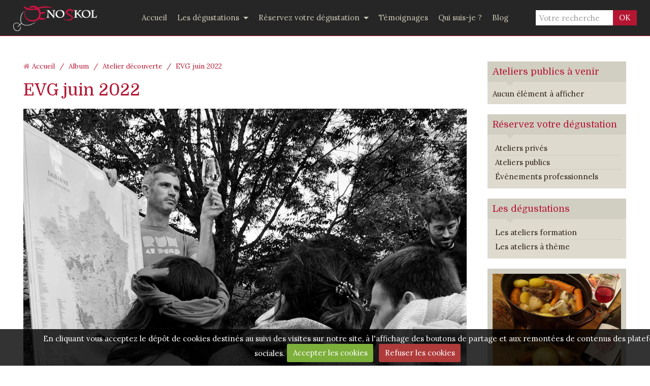

--- FILE ---
content_type: text/html; charset=UTF-8
request_url: https://www.oenoskol.fr/album-photos/atelier-decouverte/atelier-evg.html
body_size: 23419
content:
<!DOCTYPE html>
<html lang="fr">
<head>
<title>EVG juin 2022</title>

<!-- showroom_bootstrap / restaurant_gourmet -->
<meta http-equiv="content-type" content="text/html; charset=utf-8">
  <link rel="image_src" href="https://www.oenoskol.fr/medias/album/atelier-evg.jpg" />
  <meta property="og:image" content="https://www.oenoskol.fr/medias/album/atelier-evg.jpg" />
  <link rel="canonical" href="https://www.oenoskol.fr/album-photos/atelier-decouverte/atelier-evg.html">



<meta name="generator" content="e-monsite (e-monsite.com)">



<meta name="viewport" content="width=device-width, initial-scale=1.0, maximum-scale=1.0, user-scalable=no">
<!--[if IE]>
<meta http-equiv="X-UA-Compatible" content="IE=edge">
<![endif]-->

<link rel="icon" href="https://www.oenoskol.fr/medias/site/favicon/favicon-1.jpg">




<!-- Global site tag (gtag.js) - Google Analytics -->
<script async src="https://www.googletagmanager.com/gtag/js?id=UA-160967433-1"></script>
<script>
  window.dataLayer = window.dataLayer || [];
  function gtag(){dataLayer.push(arguments);}
  gtag('js', new Date());

  gtag('config', 'UA-160967433-1');
</script>
<meta name="google-site-verification" content="yxs3Q6ZBCvG852ZTTKDXzCg2TIPfuX_MnxVFno20mj4" />


<link href="//fonts.googleapis.com/css?family=Lora:400,700|Domine&display=swap" rel="stylesheet">
<link href="//www.oenoskol.fr/themes/combined.css?v=6_1591878890_363" rel="stylesheet">
<!--[if IE 7]>
<link href="//www.oenoskol.fr/medias/static/themes/bootstrap/css/font-awesome-ie7.min.css" rel="stylesheet">
<![endif]-->
<!--[if gte IE 9]>
<style type="text/css">
body:before,
body:after{
   filter: none;
}
</style>
<![endif]-->
<script src="https://www.oenoskol.fr/themes/combined.js?v=6_1591878890_363"></script>
<!-- Le HTML5 shim, for IE6-8 support of HTML5 elements -->
<!--[if lt IE 9]>
<script src="//www.oenoskol.fr/medias/static/themes/bootstrap/js/html5shiv.js"></script>
<![endif]-->

    <script src="//www.oenoskol.fr/medias/static/jqueryCuttr/jquery.cookie.js"></script>
    <script src="//www.oenoskol.fr/medias/static/jqueryCuttr/jquery.cookiecuttr.js"></script>
    <script>
    $(document).ready(function(){
        $.cookieCuttr({
            cookieNotificationLocationBottom : true,
            cookieDeclineButton : true,
            cookieResetButton : false,
            cookieAcceptButtonText :'Accepter\u0020les\u0020cookies',
            cookieDeclineButtonText :'Refuser\u0020les\u0020cookies',
            cookieResetButtonText : 'R\u00E9initialiser\u0020les\u0020cookies',
            cookieAnalyticsMessage : 'En\u0020cliquant\u0020vous\u0020acceptez\u0020le\u0020d\u00E9p\u00F4t\u0020de\u0020cookies\u0020destin\u00E9s\u0020au\u0020suivi\u0020des\u0020visites\u0020sur\u0020notre\u0020site,\u0020\u00E0\u0020l\u0027affichage\u0020des\u0020boutons\u0020de\u0020partage\u0020et\u0020aux\u0020remont\u00E9es\u0020de\u0020contenus\u0020des\u0020plateformes\u0020sociales.',
            cookieWhatAreLinkText : ''      
        });
    });
    </script>

<script async src="https://www.googletagmanager.com/gtag/js?id=G-4VN4372P6E"></script>
<script>
    window.dataLayer = window.dataLayer || [];
    function gtag(){dataLayer.push(arguments);}
    
    gtag('consent', 'default', {
        'ad_storage': 'denied',
        'analytics_storage': 'denied'
    });
    
    gtag('js', new Date());
    gtag('config', 'G-4VN4372P6E');
</script>


    <!-- Global site tag (gtag.js) -->
        <script async src="https://www.googletagmanager.com/gtag/js?id=UA-160967433-1"></script>
        <script>
        window.dataLayer = window.dataLayer || [];
        function gtag(){dataLayer.push(arguments);}

gtag('consent', 'default', {
            'ad_storage': 'denied',
            'analytics_storage': 'denied'
        });
        gtag('set', 'allow_ad_personalization_signals', false);
                gtag('js', new Date());
        gtag('config', 'UA-160967433-1');
    </script>
</head>
<body id="album-photos_run_atelier-decouverte_atelier-evg" class="default">
    
        
    <!-- MENU -->
    <nav class="navbar navbar-fixed-top">
        <div class="navbar-container">
            <div class="navbar-inner">
                                <a href="https://www.oenoskol.fr/" class="logo">
                    <img src="https://www.oenoskol.fr/medias/site/logos/logo-noskol-b-r.png" alt="Dégustation et cours d'oenologie">
                </a>
                                                <button type="button" class="btn btn-navbar">
                    <i class="icon icon-reorder"></i>
                </button>
                                <button type="button" class="btn btn-navbar-form hidden-desktop">
                    <i class="icon icon-search"></i>
                </button>
                                
                                <form method="get" action="https://www.oenoskol.fr/search/site/" class="form-inline navbar-form">
                    <div class="input-append">
                    <input type="text" placeholder="Votre recherche" value="" name="q">
                    <button type="submit" class="btn">OK</button>
                    </div>
                </form>
                  
                <div class="nav-collapse collapse">
                       <ul class="nav nav-list">
         <li class="nav-item-1">
         <a class="nav-link " href="https://www.oenoskol.fr/" >Accueil</a>
               </li>
            <li class="nav-item-2 dropdown">
         <a class="nav-link  dropdown-toggle" href="https://www.oenoskol.fr/pages/les-degustations/" >Les dégustations</a>
                  <ul class="dropdown-menu">
                           <li>
                  <a href="https://www.oenoskol.fr/pages/les-degustations/les-ateliers-formation.html">Les ateliers formation</a>
                              </li>
                           <li>
                  <a href="https://www.oenoskol.fr/pages/les-degustations/les-ateliers-a-themes.html">Les ateliers à thème</a>
                              </li>
                        </ul>
               </li>
            <li class="nav-item-3 dropdown">
         <a class="nav-link  dropdown-toggle" href="https://www.oenoskol.fr/pages/reservez-votre-degustation/" >Réservez votre dégustation</a>
                  <ul class="dropdown-menu">
                           <li>
                  <a href="https://www.oenoskol.fr/pages/reservez-votre-degustation/evenements-prives.html">Ateliers privés</a>
                              </li>
                           <li>
                  <a href="https://www.oenoskol.fr/pages/reservez-votre-degustation/evenement-public.html">Ateliers publics</a>
                              </li>
                           <li>
                  <a href="https://www.oenoskol.fr/pages/reservez-votre-degustation/evenement-professionnels.html">Événements professionnels</a>
                              </li>
                        </ul>
               </li>
            <li class="nav-item-4 Temoignages Oenoskol degustation oenologie bretagne formation cours atelier">
         <a class="nav-link " href="https://www.oenoskol.fr/pages/temoignages/temoignages.html" >Témoignages</a>
               </li>
            <li class="nav-item-5">
         <a class="nav-link " href="https://www.oenoskol.fr/pages/menu/biogra.html" >Qui suis-je ?</a>
               </li>
            <li class="nav-item-6">
         <a class="nav-link " href="https://www.oenoskol.fr/blog/" >Blog</a>
               </li>
         </ul>

                </div>
            </div>
        </div>
    </nav>
    <!-- //MENU -->
    
        
    <!-- MAIN -->
    <div id="main-area" class="main sidebar-on-right sidebar-stick">
        <div class="row-fluid">
                        
            <div class="span9 content" id="content-area">
                                   <ul class="breadcrumb hidden-phone">
                  <li>
            <i class="icon icon-home"></i> <a href="https://www.oenoskol.fr/" title="Dégustation et cours d'oenologie">Accueil</a> <span class="divider">/</span>
         </li>
                        <li>
            <a href="https://www.oenoskol.fr/album-photos/" title="Album">Album</a> <span class="divider">/</span>
        </li>
                        <li>
            <a href="https://www.oenoskol.fr/album-photos/atelier-decouverte/" title="Atelier découverte">Atelier découverte</a> <span class="divider">/</span>
        </li>
                        <li class="active">
            EVG juin 2022
         </li>
            </ul>
                                                
                <div class="view view-album" id="view-item" data-category="atelier-decouverte">
    <h1 class="view-title">EVG juin 2022</h1>
    
        
    
    <p class="text-center">
       <img src="https://www.oenoskol.fr/medias/album/atelier-evg.jpg" alt="EVG juin 2022">
    </p>
    
    <table class="category-navigation">
        <tr>
            <td class="category-navigation-prev text-left">
                          <a href="https://www.oenoskol.fr/album-photos/atelier-decouverte/mariage-plomelin-25-juin-2022.html" title="Photo précédente"><i class="icon icon-angle-left icon-2x"></i> <img src="https://www.oenoskol.fr/medias/album/mariage-plomelin-25-juin-2022.jpg?fx=c_50_50" alt=""></a> 
                        </td>
            
            <td class="category-navigation-root text-center">
              <a href="https://www.oenoskol.fr/album-photos/atelier-decouverte/">Retour</a>
            </td>
            
            <td class="category-navigation-next text-right">
                          <a href="https://www.oenoskol.fr/album-photos/atelier-decouverte/dsc09592.html" title="Photo suivante"><img src="https://www.oenoskol.fr/medias/album/dsc09592.jpg?fx=c_50_50" alt=""> <i class="icon icon-angle-right icon-2x"></i></a>
                        </td>
        </tr>
    </table>
    
    

<div class="plugins">
               <div id="social-5e57d502847f25ac732b5ec0" class="plugin" data-plugin="social">
            <script type="text/javascript"> 
            if(jQuery.cookie('cc_cookie_accept') == "cc_cookie_accept"){ 
               var script = document.createElement('script');        
               var div = document.createElement('div');               
               var container = document.getElementById("social-5e57d502847f25ac732b5ec0");
               
               script.src = "//s7.addthis.com/js/300/addthis_widget.js#pubid=ra-5e00795ac3341b4e";
               div.classList.add("addthis_inline_share_toolbox");
               
               container.append(script);
               container.append(div);         
            }           
        </script>
       
</div>    
           <div class="plugin plugin-rating">
   <form action="https://www.oenoskol.fr/album-photos/atelier-decouverte/atelier-evg.html" method="post">
   <ul class="rating-list">
         <li class="note-off">
         <label for="rating1" title="1 / 5">1</label>
         <input type="radio" name="note" id="rating1" value="1"/>
      </li>
         <li class="note-off">
         <label for="rating2" title="2 / 5">2</label>
         <input type="radio" name="note" id="rating2" value="2"/>
      </li>
         <li class="note-off">
         <label for="rating3" title="3 / 5">3</label>
         <input type="radio" name="note" id="rating3" value="3"/>
      </li>
         <li class="note-off">
         <label for="rating4" title="4 / 5">4</label>
         <input type="radio" name="note" id="rating4" value="4"/>
      </li>
         <li class="note-off">
         <label for="rating5" title="5 / 5">5</label>
         <input type="radio" name="note" id="rating5" value="5"/>
      </li>
      </ul>
   <p class="rating-infos">
            Aucune note. Soyez le premier à attribuer une note !
      </p>
   </form>
</div>
    
                                                    <p class="alert alert-info">Les commentaires sont clôturés</p>
                        </div>
</div>
            </div>
                
                        <div class="span3 sidebar" id="sidebar">
                
                                                                                                                                                        <div class="widget widget_event_comingup">
                                
            <p class="widget-title">
        
            <a href="https://www.oenoskol.fr/pages/reservez-votre-degustation/evenement-public.html">
        
            Ateliers publics à venir
          

            </a>
    
            </p>
    
                                                        <div>
                                <div class="widget-content">
                                <p class="no-item">Aucun élément à afficher</p>

                                </div>
                            </div>
                                                    </div>
                                                                                                                                                                                                                                                    <div class="widget widget_page_category">
                                
            <p class="widget-title">
        
            <a href="https://www.oenoskol.fr/pages/reservez-votre-degustation/">
        
            Réservez votre dégustation
          

            </a>
    
            </p>
    
                                                        <div>
                                <div class="widget-content">
                                            <ul class="nav nav-list" data-module="pages">
                
                                    <li>
                <a href="https://www.oenoskol.fr/pages/reservez-votre-degustation/evenements-prives.html">Ateliers privés</a>
            </li>
                        <li>
                <a href="https://www.oenoskol.fr/pages/reservez-votre-degustation/evenement-public.html">Ateliers publics</a>
            </li>
                        <li>
                <a href="https://www.oenoskol.fr/pages/reservez-votre-degustation/evenement-professionnels.html">Événements professionnels</a>
            </li>
                                </ul>
    

                                </div>
                            </div>
                                                    </div>
                                                                                                                                                                                                        <div class="widget widget_page_category">
                                
            <p class="widget-title">
        
            <a href="https://www.oenoskol.fr/pages/les-degustations/">
        
            Les dégustations
          

            </a>
    
            </p>
    
                                                        <div>
                                <div class="widget-content">
                                            <ul class="nav nav-list" data-module="pages">
                
                                    <li>
                <a href="https://www.oenoskol.fr/pages/les-degustations/les-ateliers-formation.html">Les ateliers formation</a>
            </li>
                        <li>
                <a href="https://www.oenoskol.fr/pages/les-degustations/les-ateliers-a-themes.html">Les ateliers à thème</a>
            </li>
                                </ul>
    

                                </div>
                            </div>
                                                    </div>
                                                                                                                                                                                                        <div class="widget widget_blogpost_categories">
                                
            <div class="widget-title">
        
        
            <img src="https://www.oenoskol.fr/medias/images/dsc09516.jpg" alt="Blog">
          

    
            </div>
    
                                                        <div>
                                <div class="widget-content">
                                <ul class="nav nav-list">
   <li><a href="https://www.oenoskol.fr/blog/">Bienvenue sur le blog d'ŒnoSkol !</a></li>
</ul>

                                </div>
                            </div>
                                                    </div>
                                                                                                                                                                                                        <div class="widget widget_image_last">
                                
            <p class="widget-title">
        
        
            Dernières photos
          

    
            </p>
    
                                                        <div>
                                <div class="widget-content">
                                <ul class="pictures" data-module="album-photos">
           <li>
            <a href="https://www.oenoskol.fr/album-photos/atelier-decouverte/img-20240622-180724-181.html" data-category="atelier-decouverte">
                                <img src="https://www.oenoskol.fr/medias/album/img-20240622-180724-181.jpg?fx=c_200_200" alt="initiation à la dégustation à Auray le 22/06/2024">
                            </a>
        </li>
           <li>
            <a href="https://www.oenoskol.fr/album-photos/atelier-decouverte/img-20240531-200945-262.html" data-category="atelier-decouverte">
                                <img src="https://www.oenoskol.fr/medias/album/img-20240531-200945-262.jpg?fx=c_200_200" alt="Initiation à la dégustation Douarnenez 31/05/2024">
                            </a>
        </li>
           <li>
            <a href="https://www.oenoskol.fr/album-photos/atelier-decouverte/dsc00192.html" data-category="atelier-decouverte">
                                <img src="https://www.oenoskol.fr/medias/album/dsc00192.jpg?fx=c_200_200" alt="Atelier vin-fromage à Auray le 16/12/2023">
                            </a>
        </li>
           <li>
            <a href="https://www.oenoskol.fr/album-photos/atelier-decouverte/dsc00190.html" data-category="atelier-decouverte">
                                <img src="https://www.oenoskol.fr/medias/album/dsc00190.jpg?fx=c_200_200" alt="Initiation à la dégustation à Auray le 25/11/2023">
                            </a>
        </li>
           <li>
            <a href="https://www.oenoskol.fr/album-photos/atelier-decouverte/img-4875.html" data-category="atelier-decouverte">
                                <img src="https://www.oenoskol.fr/medias/album/img-4875.jpg?fx=c_200_200" alt="Atelier vin fromage Ruffiac 25/03/23">
                            </a>
        </li>
           <li>
            <a href="https://www.oenoskol.fr/album-photos/atelier-decouverte/img-4864.html" data-category="atelier-decouverte">
                                <img src="https://www.oenoskol.fr/medias/album/img-4864.jpg?fx=c_200_200" alt="Atelier vin fromage Ruffiac 25/03/23">
                            </a>
        </li>
           <li>
            <a href="https://www.oenoskol.fr/album-photos/atelier-decouverte/img-20230131-wa0007.html" data-category="atelier-decouverte">
                                <img src="https://www.oenoskol.fr/medias/album/img-20230131-wa0007.jpg?fx=c_200_200" alt="Conférence Renaissance du vin breton UTL Landerneau 31/01/2023">
                            </a>
        </li>
           <li>
            <a href="https://www.oenoskol.fr/album-photos/atelier-decouverte/dsc09873.html" data-category="atelier-decouverte">
                                <img src="https://www.oenoskol.fr/medias/album/dsc09873.jpg?fx=c_200_200" alt="Conférence Renaissance vin breton UTL Landerneau 31/01/2023">
                            </a>
        </li>
   </ul>

                                </div>
                            </div>
                                                    </div>
                                                                                            </div>
                    </div>
            </div>
    <!-- //MAIN -->
    
        <footer id="footer">
                <div id="bottom-site">
                            <div id="rows-" class="rows clearfix" data-total-pages="1" data-current-page="1">
                				
        	<div  class="row-container page_1">
        		<div class="row-content">
        			                        			    <div class="row">
					                                                                                
                                                                                                                            
                                                                        
						                                                        
							            				<div class="column self-stretch" style="width:100%">
            					<div class="column-content">            							<div class="clearfix">
<p style="text-align: center;"><span style="font-size:16px;"><a href="http://www.oenoskol.fr/pages/menu/">Qui suis-je?</a> / <a href="http://www.oenoskol.fr/pages/les-degustations/">Les d&eacute;gustations</a> / <a href="http://www.oenoskol.fr/pages/me-contacter/">R&eacute;servez votre d&eacute;gustation</a> / <a href="http://www.oenoskol.fr/contact/contacter-moi.html">Contactez-moi</a> / <a href="http://www.oenoskol.fr/pages/mesures-covid-19/">Sp&eacute;cial COVID-19</a></span></p>

<p style="text-align: center;"><a href="https://www.facebook.com/Oenoskol" target="_blank"><img alt="Iconfb2" src="/medias/images/iconfb2.png?fx=c_50_50" style="width: 50px; height: 50px;" /></a><a href="https://www.linkedin.com/company/oenoskol" target="_blank"><img alt="Iconlinkedin1" src="/medias/images/iconlinkedin1.png?fx=c_50_50" style="width: 50px; height: 50px;" /></a> <a href="https://www.instagram.com/oenoskol/" target="_blank"><img alt="Instagram logo2" src="/medias/images/instagram-logo2.png?fx=c_50_50" style="width: 50px; height: 50px;" /></a></p>

<p style="text-align: center;">L&#39;abus d&#39;alcool est dangereux pour la sant&eacute;. A consommer avec mod&eacute;ration. Ce site n&#39;est pas destin&eacute; aux mineurs.</p>

</div>
            						            					</div>
            				</div>
													 
					        			</div>
                            		</div>
        	</div>
			 
			 
</div>

                    </div>
                        <div id="legal-mentions">
        <ul>
    <li><a href="https://www.oenoskol.fr/about/legal">Mentions légales</a></li>

                    <li><a href="https://www.oenoskol.fr/about/cgu">Conditions générales d'utilisation</a></li>
            
                        <li><a href="https://www.oenoskol.fr/about/cgv">Conditions générales de vente</a></li>
            

</ul>        </div>
                    </footer>
        
        
        
    <a href="javascript:void(0)" id="go-to-top">
        <i class="icon icon-arrow-up icon-2x"></i>
    </a>
    
       
        

 
    
						 	 




</body>
</html>